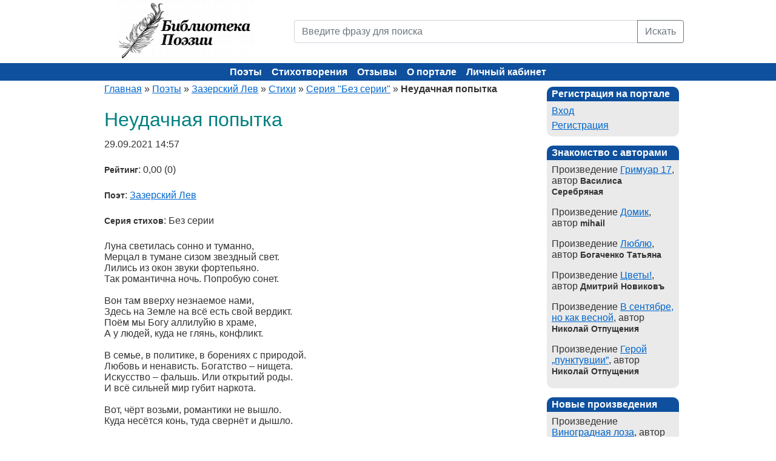

--- FILE ---
content_type: text/html; charset=utf-8
request_url: https://poems.su/poems/neudachnaya-popyitka-83332.html
body_size: 5203
content:
<!DOCTYPE html><html xmlns="http://www.w3.org/1999/xhtml" xml:lang="ru" lang="ru"><head><title>Неудачная попытка (Зазерский Лев) - Библиотека Поэзии</title><meta name="description" content="Неудачная попытка, автор - Зазерский Лев - Библиотеки Поэзии" /><meta name="keywords" content="Неудачная попытка, Зазерский Лев, поэзия, стихи, стихотворение, поэзия, поэт, поэтический, лирика, автор, литература, творчество, сборник" /><meta http-equiv="Content-Type" content="text/html; charset=utf-8" /><meta name="viewport" content="width=device-width, initial-scale=1"><meta name="language" content="ru" /><link rel="icon" href="/static/images/favicon.ico" type="image/x-icon"><link href="/static/css/bootstrap.min.css" rel="stylesheet" /><link rel="stylesheet" type="text/css" href="/static/css/screen.css" media="screen" /><link rel="stylesheet" type="text/css" href="/static/css/print.css" media="print" /><!--[if lt IE 8]><link rel="stylesheet" type="text/css" href="/static/css/ie.css" media="screen, projection" /><![endif]--><link rel="stylesheet" type="text/css" href="/static/css/main.css?4f59798d682003c74478371ab2ccfba4" /><link rel="stylesheet" type="text/css" href="/static/css/form.css?4f59798d682003c74478371ab2ccfba4" /><link rel="stylesheet" type="text/css" href="/static/css/style.css?4f59798d682003c74478371ab2ccfba4" /><link rel="stylesheet" type="text/css" href="/static/css/styles.css?4f59798d682003c74478371ab2ccfba4" /><link rel="stylesheet" type="text/css" href="/static/css/SocialButs.css?4f59798d682003c74478371ab2ccfba4" /><link rel="stylesheet" type="text/css" href="/static/css/jquery.rating.css?4f59798d682003c74478371ab2ccfba4" /><link rel="stylesheet" type="text/css" href="/static/css/extra.css?4f59798d682003c74478371ab2ccfba4" /><script type="text/javascript" src="/static/js/jquery.min.js"></script><script type="text/javascript" src="/static/js/jquery.rating.js"></script><script type="text/javascript" src="/static/js/jquery.metadata.js"></script><!-- Yandex.Metrika counter --><script type="text/javascript">
    (function(m,e,t,r,i,k,a){
      m[i]=m[i]||function(){(m[i].a=m[i].a||[]).push(arguments)};
      m[i].l=1*new Date();
      for (var j = 0; j < document.scripts.length; j++) {if (document.scripts[j].src === r) { return; }}
      k=e.createElement(t),a=e.getElementsByTagName(t)[0],k.async=1,k.src=r,a.parentNode.insertBefore(k,a)
    })(window, document,'script','https://mc.yandex.ru/metrika/tag.js?id=105675442', 'ym');
    ym(105675442, 'init', {ssr:true, webvisor:true, clickmap:true, ecommerce:"dataLayer", accurateTrackBounce:true, trackLinks:true});
  </script><noscript><div><img src="https://mc.yandex.ru/watch/105675442" style="position:absolute; left:-9999px;" alt="" /></div></noscript><!-- /Yandex.Metrika counter --></head><body><div class="container"><div class="row mb-4 mb-md-0"><div class="col-md-4 text-center text-md-left"><a href="/"><img src="/static/images/logo.png" width="225" height="100" alt="Библиотека поэзии" title="Библиотека поэзии"></a></div><div class="col-md-8 header"><form action="/poems/search/" method="GET"><div class="input-group"><input name="q" placeholder="Введите фразу для поиска" value="" class="form-control" type="text" /><button type="submit" class="btn btn-outline-secondary">Искать</button></div></form></div></div></div><div class="container-fluid header-bg"><div class="container text-center"><div class="row"><div class="mainmenu"><button class="hamburger" id="hamburger-btn" aria-label="Меню"><span></span><span></span><span></span></button><ul class="main-menu"><li class=""><a href="/authors/">Поэты</a></li><li class=""><a href="/poems/">Стихотворения</a></li><li class=""><a href="/poems/newcomments/">Отзывы</a></li><li class=""><a href="/info/about.html">О портале</a></li><li class=""><a href="/auth/login/">Личный кабинет</a></li></ul></div></div></div></div><div class="container"><div class="row"><div class="col-lg-9"><div class="breadcrumbs"><a href="/">Главная</a> &raquo; 
    <a href="/authors/">Поэты</a> &raquo; 
    <a href="/authors/zazelev/">Зазерский Лев</a> &raquo; 
    <a href="/authors/zazelev/poems/">Стихи</a> &raquo;
    <a href="/authors/zazelev/poems/bez-serii-18/">Серия "Без серии"</a> &raquo;
    <span>Неудачная попытка</span></div><div id="content"><h1>Неудачная попытка</h1><div itemscope itemtype="http://schema.org/CreativeWork"><p hidden itemprop="name">Неудачная попытка</p><p itemprop="datePublished" content="2021-09-29 14:57" class="m2icrodate">29.09.2021 14:57</p><p><b>Рейтинг</b>: 0,00 (0)</p><p itemprop="author"><b>Поэт</b>: <a href="/authors/zazelev/">Зазерский Лев</a></p><p><b>Серия стихов</b>: Без серии</p><p itemprop="text">Луна светилась сонно и туманно,<br>Мерцал в тумане сизом звездный свет.<br>Лились из окон звуки фортепьяно.<br>Так романтична ночь. Попробую сонет.<br><br>Вон там вверху незнаемое нами,<br>Здесь на Земле на всё есть свой вердикт. <br>Поём мы Богу аллилуйю в храме,<br>А у людей, куда не глянь, конфликт.<br><br>В семье, в политике, в борениях с природой.<br>Любовь и ненависть. Богатство – нищета. <br>Искусство – фальшь. Или открытий роды.<br>И всё сильней мир губит наркота.<br><br>Вот, чёрт возьми, романтики не вышло.<br>Куда несётся конь, туда свернёт и дышло.</p><p itemprop="keywords">Теги:
        
        <a href="/poems/tag/%D0%B6%D0%B8%D0%B7%D0%BD%D1%8C/">жизнь</a>, 
        
        <a href="/poems/tag/%D1%84%D0%B8%D0%BB%D0%BE%D1%81%D0%BE%D1%84%D0%B8%D1%8F/">философия</a></p><div class="clear"></div></div><div><a rel="nofollow" class="ico vk" title="Разместить в В Контакте" href="http://vkontakte.ru/share.php?url=http://poems.su/poems/neudachnaya-popyitka-83332.html" target="_blank">В Контакте</a><a rel="nofollow" class="ico li" title="Разместить в Liveinternet" href="http://www.liveinternet.ru/journal_post.php?action=n_add&amp;cnurl=http://poems.su/poems/neudachnaya-popyitka-83332.html" target="_blank">Liveinternet</a><a rel="nofollow" class="ico mm" title="Разместить в Мой Мир" href="http://connect.mail.ru/share?share_url=http://poems.su/poems/neudachnaya-popyitka-83332.html" target="_blank">Мой Мир</a><a rel="nofollow" class="ico bl" title="Разместить в Blogger" href="http://www.blogger.com/blog_this.pyra?t&u=http://poems.su/poems/neudachnaya-popyitka-83332.html" target="_blank">Blogger</a><form action="http://www.livejournal.com/update.bml" method="post" target="_blank" class="ico"><input type="hidden" name="subject" value="Стихи - Библиотека Поэзии"/><textarea style="display:none" class="code" name="event">http://poems.su/poems/neudachnaya-popyitka-83332.html</textarea><input type="submit" value="LiveJournal" class="ico lj" title="Разместить в LiveJournal"/></form></div><br/><h2>Читайте еще стихи</h2><div class="poemHeader"><a href="/poems/postepenno-myi-glupeem--80202.html">Постепенно мы глупеем ...</a> (<a href="/authors/zazelev/">Зазерский Лев</a>)</div><div class="poemHeader"><a href="/poems/chetverostishiya-79147.html">Четверостишия</a> (<a href="/authors/zazelev/">Зазерский Лев</a>)</div><div class="poemHeader"><a href="/poems/ukryilo-nebo-tuchi-odeyalo--80711.html">Укрыло небо тучи одеяло .</a> (<a href="/authors/zazelev/">Зазерский Лев</a>)</div><br><h2>Стихи других поэтов</h2><div class="poemHeader"><a href="/poems/semya-74192.html">Семья.</a> (<a href="/authors/nimin/">Олег Галайдин</a>)</div><div class="poemHeader"><a href="/poems/poetu--e-evtushenko-76358.html">Поэту. ( Е. Евтушенко.)</a> (<a href="/authors/ravel2/">ravel2</a>)</div><div class="poemHeader"><a href="/poems/verbyi-58146.html">Вербы</a> (<a href="/authors/lsovetnikov/">Леонид Советников</a>)</div><br><hr /><a name="comments"></a><br><h2>Комментарии к стихотворению</h2><p class="first_comment">Это произведение ещё не комментировали.</p></div></div><div class="col-lg-3 last"><div id="sidebar"><div class="portlet"><div class="portlet-decoration"><div class="portlet-title">Регистрация на портале</div></div><div class="portlet-content"><ul><li class=""><a href="/auth/login/">Вход</a></li><li class=""><a href="/auth/register/">Регистрация</a></li></ul></div></div><div class="portlet"><div class="portlet-decoration"><div class="portlet-title">Знакомство с авторами</div></div><div class="portlet-content"><ul><li style="margin-bottom:10px;">
                    Произведение <a href="/poems/grimuar-17-91753.html" title="Читать Гримуар 17">Гримуар 17</a>, автор <b>Василиса Серебряная</b></li><li style="margin-bottom:10px;">
                    Произведение <a href="/poems/dacha-66778.html" title="Читать Домик">Домик</a>, автор <b>mihail</b></li><li style="margin-bottom:10px;">
                    Произведение <a href="/poems/lyublyu-95718.html" title="Читать Люблю">Люблю</a>, автор <b>Богаченко Татьяна</b></li><li style="margin-bottom:10px;">
                    Произведение <a href="/poems/tsvetyi-90503.html" title="Читать Цветы!">Цветы!</a>, автор <b>Дмитрий Новиковъ</b></li><li style="margin-bottom:10px;">
                    Произведение <a href="/poems/v-sentyabre-no-kak-vesnoj-96994.html" title="Читать В сентябре, но как весной">В сентябре, но как весной</a>, автор <b>Николай Отпущения</b></li><li style="margin-bottom:10px;">
                    Произведение <a href="/poems/geroj-punktuvtsii-97002.html" title="Читать Герой „пунктувции”">Герой „пунктувции”</a>, автор <b>Николай Отпущения</b></li></ul></div></div><div class="portlet"><div class="portlet-decoration"><div class="portlet-title">Новые произведения</div></div><div class="portlet-content"><ul><li style="margin-bottom:10px;">
                    Произведение <a href="/poems/vinogradnaya-loza-97601.html" title="Читать Виноградная лоза">Виноградная лоза</a>, автор <b>Андрей Иогансен</b></li><li style="margin-bottom:10px;">
                    Произведение <a href="/poems/vayatelskoe-97591.html" title="Читать Ваятельское">Ваятельское</a>, автор <b>Александр Саркисов</b></li><li style="margin-bottom:10px;">
                    Произведение <a href="/poems/slovo-97590.html" title="Читать Слово">Слово</a>, автор <b>Нина Ник.</b></li><li style="margin-bottom:10px;">
                    Произведение <a href="/poems/vesma-vozmozhno-97589.html" title="Читать Весьма возможно...">Весьма возможно...</a>, автор <b>Владимир Лучит</b></li><li style="margin-bottom:10px;">
                    Произведение <a href="/poems/lyubov-ona-97588.html" title="Читать Любовь она">Любовь она</a>, автор <b>простачек</b></li></ul></div></div><div class="portlet"><div class="portlet-decoration"><div class="portlet-title">Новые комментарии</div></div><div class="portlet-content"><ul><li>
                    17.01.2026 14:37,
                    <b>Нина Ник.</b>, 
                    <a href="/poems/tyi-lish-otzvuk-na-krik-nabolevshego-serdtsa-97572.html#comment_13364" title="Комментарий к Ты лишь отзвук на крик наболевшего сердца">оставил отзыв</a>
                    на произведение <i>Ты лишь отзвук на крик наболевшего сердца</i>,
                    автора <b><i href="/authors/Vasilkov/">Васильков</i></b><br /><br /></li><li>
                    14.01.2026 10:10,
                    <b>Николай Отпущения</b>, 
                    <a href="/poems/immunitet-97504.html#comment_13359" title="Комментарий к Иммунитет">оставил отзыв</a>
                    на произведение <i>Иммунитет</i>,
                    автора <b><i href="/authors/ElAdam/">Адам Эльгиреев</i></b><br /><br /></li><li>
                    13.01.2026 17:20,
                    <b>Василиса Серебряная</b>, 
                    <a href="/poems/smes-frantsuzskogo-s-nizhegorodskim-97535.html#comment_13357" title="Комментарий к Смесь французского с нижегородским...">оставил отзыв</a>
                    на произведение <i>Смесь французского с нижегородским...</i>,
                    автора <b><i href="/authors/Roma4/">Нина Ник.</i></b><br /><br /></li><li>
                    13.01.2026 03:24,
                    <b>Андрей Иогансен</b>, 
                    <a href="/poems/belyij-romans-97514.html#comment_13355" title="Комментарий к Белый романс">оставил отзыв</a>
                    на произведение <i>Белый романс</i>,
                    автора <b><i href="/authors/aiogansen/">Андрей Иогансен</i></b><br /><br /></li><li>
                    12.01.2026 21:45,
                    <b>Адам Эльгиреев</b>, 
                    <a href="/poems/immunitet-97504.html#comment_13350" title="Комментарий к Иммунитет">оставил отзыв</a>
                    на произведение <i>Иммунитет</i>,
                    автора <b><i href="/authors/ElAdam/">Адам Эльгиреев</i></b><br /><br /></li></ul></div></div></div></div></div></div><footer><div class="container"><ul class="footer_links"><li><a href="/info/faq.html">FAQ</a></li><li><a href="/info/copyright.html">Авторские права</a></li><li><a href="/info/agreement.html">Авторское соглашение</a></li><li><a href="/news/">Новости портала</a></li><li><a href="/feedback/">Обратная связь</a></li></ul><div class="text-center mt-3 mb-1">
        Библиотека Поэзии &copy; 2004-2025.
    </div></div></footer><script src="/static/js/popper.min.js"></script><script src="/static/js/bootstrap.min.js"></script><script type="text/javascript" src="/static/js/extra.js?4f59798d682003c74478371ab2ccfba4"></script></body></html>

--- FILE ---
content_type: text/css
request_url: https://poems.su/static/css/SocialButs.css?4f59798d682003c74478371ab2ccfba4
body_size: 1252
content:
.fb {
    background: url("../images/i16x16_fb.gif") no-repeat scroll center center transparent;
}

.tw {
    background: url("../images/i16x16_tw.gif") no-repeat scroll center center transparent;
}

.ggl {
    background: url("../images/i16x16_ggl.gif") no-repeat scroll center center transparent;
}

.vk {
    background: url("../images/i16x16_vk.gif") no-repeat scroll center center transparent;
}

.li {
    background: url("../images/i16x16_li.gif") no-repeat scroll center center transparent;
}

.od {
    background: url("../images/i16x16_od.gif") no-repeat scroll center center transparent;
}

.ya {
    background: url("../images/i16x16_ya.gif") no-repeat scroll center center transparent;
}

.bl {
    background: url("../images/i16x16_bl.gif") no-repeat scroll center center transparent;
}

.mm {
    background: url("../images/i16x16_mm.gif") no-repeat scroll center center transparent;
}

.lj {
    background: url("../images/i16x16_lj.gif") no-repeat scroll center center transparent;
    border: 0 none;
    cursor: pointer;
    padding: 0;
}

.ico {
    display: inline-block;
    line-height: 16px;
    text-decoration: none;
    text-indent: -999px;
    width: 16px;
}

form.ico {
    display: inline;
    margin: 0;
    padding: 0;
}

--- FILE ---
content_type: application/javascript
request_url: https://poems.su/static/js/extra.js?4f59798d682003c74478371ab2ccfba4
body_size: 2506
content:
function comment_form_answer(id) {
	let $elm = $("#"+id);
	let isClose = $elm.hasClass('hide');
	$(".first_comment").show();
	$(".comment_answer_form").addClass("hide");
	if (isClose) {
		$elm.removeClass("hide");
		$(".first_comment").hide();
	}
	return false;
}

function show_list_answers(id) {
	let $elm = $("#"+id);
	if ($elm.hasClass('hide')) {
		$elm.removeClass('hide');
	} else {
		$elm.addClass('hide');
	}
	return false;
}

function rate() {
    $this = $(this);
    let url = $("#rating_form").attr('form-url');
    $.post(url, {value: $this.val()}, function(res){
        if (!res.status) {
            alert(res.error);
        } else {
            alert('Ваш голос принят!')
        }
    });
}

// using jQuery
function getCookie(name) {
    var cookieValue = null;
    if (document.cookie && document.cookie !== '') {
        var cookies = document.cookie.split(';');
        for (var i = 0; i < cookies.length; i++) {
            var cookie = jQuery.trim(cookies[i]);
            // Does this cookie string begin with the name we want?
            if (cookie.substring(0, name.length + 1) === (name + '=')) {
                cookieValue = decodeURIComponent(cookie.substring(name.length + 1));
                break;
            }
        }
    }
    return cookieValue;
}

$.ajaxSetup({
    beforeSend: function(xhr, settings) {
        function csrfSafeMethod(method) {
            // these HTTP methods do not require CSRF protection
            return (/^(GET|HEAD|OPTIONS|TRACE)$/.test(method));
        }
        var csrftoken = getCookie('csrftoken');
        if (!csrfSafeMethod(settings.type) && !this.crossDomain) {
            xhr.setRequestHeader("X-CSRFToken", csrftoken);
        }
    }
  });

// Гамбургер-меню
$(document).ready(function() {
    var $hamburger = $('#hamburger-btn');
    var $menu = $('.main-menu');

    $hamburger.on('click', function() {
        $(this).toggleClass('active');
        $menu.toggleClass('active');
    });

    // Закрываем меню при клике на пункт меню
    $menu.find('a').on('click', function() {
        $hamburger.removeClass('active');
        $menu.removeClass('active');
    });

    // Закрываем меню при клике вне его области
    $(document).on('click', function(e) {
        if (!$(e.target).closest('.mainmenu').length) {
            $hamburger.removeClass('active');
            $menu.removeClass('active');
        }
    });
});
  